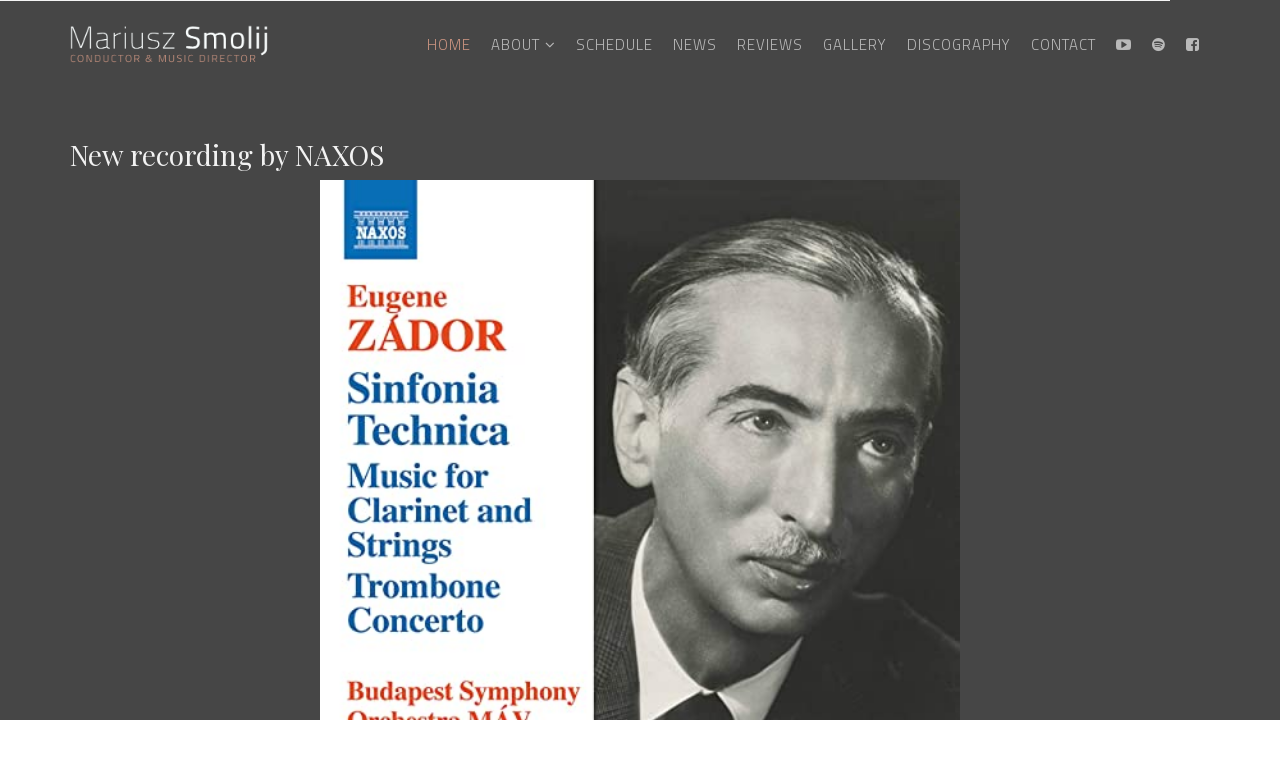

--- FILE ---
content_type: text/html; charset=utf-8
request_url: https://mariuszsmolij.com/component/k2/item/3-new-recording-by-naxos
body_size: 6339
content:
<!DOCTYPE html>
<html prefix="og: http://ogp.me/ns#" xmlns="http://www.w3.org/1999/xhtml" xml:lang="en-gb" lang="en-gb" dir="ltr">
    <head>
        <meta http-equiv="X-UA-Compatible" content="IE=edge">
            <meta name="viewport" content="width=device-width, initial-scale=1">
                                <!-- head -->
                <base href="https://mariuszsmolij.com/component/k2/item/3-new-recording-by-naxos" />
	<meta http-equiv="content-type" content="text/html; charset=utf-8" />
	<meta name="keywords" content="Mariusz Smolij, mariusz, smolij, director, conductor, music, art, conducting, maestro, symphony, orchestra, classical, symphonic, performance, dyrygent, orkiestra, polska, polonia, performance, show, pops, sinfonia, sinfonietta, houston, american conductor" />
	<meta name="author" content="Michal Mielewczyk" />
	<meta property="og:url" content="https://mariuszsmolij.com/component/k2/item/3-new-recording-by-naxos" />
	<meta property="og:type" content="article" />
	<meta property="og:title" content="Mariusz Smolij | conductor &amp; music director - New recording by NAXOS" />
	<meta property="og:description" content="NEW RECORDING ISSUED BY NAXOS On March 20, 2020, NAXOS has issued new CD produced and conducted by Maestro Smolij. This 13th album recorded by the conductor for this international lebel. The recording features music by American-Hungarian composer Eugene Zágor. It is the seventh volume in multi year..." />
	<meta property="og:image" content="https://mariuszsmolij.com/media/k2/items/cache/94d43e327d9303539cb1e2aac7032668_M.jpg?t=20200517_181748" />
	<meta name="image" content="https://mariuszsmolij.com/media/k2/items/cache/94d43e327d9303539cb1e2aac7032668_M.jpg?t=20200517_181748" />
	<meta name="twitter:card" content="summary" />
	<meta name="twitter:title" content="Mariusz Smolij | conductor &amp; music director - New recording by NAXOS" />
	<meta name="twitter:description" content="NEW RECORDING ISSUED BY NAXOS On March 20, 2020, NAXOS has issued new CD produced and conducted by Maestro Smolij. This 13th album recorded by the conductor for this international lebel. The recording..." />
	<meta name="twitter:image" content="https://mariuszsmolij.com/media/k2/items/cache/94d43e327d9303539cb1e2aac7032668_M.jpg?t=20200517_181748" />
	<meta name="twitter:image:alt" content="Zador" />
	<meta name="description" content="NEW RECORDING ISSUED BY NAXOS On March 20, 2020, NAXOS has issued new CD produced and conducted by Maestro Smolij. This 13th album recorded by the con..." />
	<meta name="generator" content="Joomla! - Open Source Content Management" />
	<title>Mariusz Smolij | conductor &amp; music director - New recording by NAXOS</title>
	<link href="/component/k2/item/3-new-recording-by-naxos" rel="canonical" />
	<link href="/images/site_images/favicon.jpg" rel="shortcut icon" type="image/vnd.microsoft.icon" />
	<link href="/plugins/system/bdthemes_shortcodes/css/shortcode-ultimate.css" rel="stylesheet" type="text/css" />
	<link href="/plugins/system/bdthemes_shortcodes/css/font-awesome.min.css" rel="stylesheet" type="text/css" />
	<link href="https://cdn.jsdelivr.net/npm/magnific-popup@1.1.0/dist/magnific-popup.min.css" rel="stylesheet" type="text/css" />
	<link href="https://cdn.jsdelivr.net/npm/simple-line-icons@2.4.1/css/simple-line-icons.css" rel="stylesheet" type="text/css" />
	<link href="/components/com_k2/css/k2.css?v=2.10.3&b=20200429" rel="stylesheet" type="text/css" />
	<link href="/plugins/system/bdthemes_shortcodes/shortcodes/section/css/section.css" rel="stylesheet" type="text/css" />
	<link href="//fonts.googleapis.com/css?family=Titillium+Web:200,200italic,300,300italic,regular,italic,600,600italic,700,700italic,900&amp;subset=latin-ext" rel="stylesheet" type="text/css" />
	<link href="//fonts.googleapis.com/css?family=Playfair+Display:regular,italic,700,700italic,900,900italic&amp;subset=latin-ext" rel="stylesheet" type="text/css" />
	<link href="//fonts.googleapis.com/css?family=Open+Sans:300,300italic,regular,italic,600,600italic,700,700italic,800,800italic&amp;subset=latin" rel="stylesheet" type="text/css" />
	<link href="/templates/aisa/css/bootstrap.min.css" rel="stylesheet" type="text/css" />
	<link href="/templates/aisa/css/font-awesome.min.css" rel="stylesheet" type="text/css" />
	<link href="/templates/aisa/css/legacy.css" rel="stylesheet" type="text/css" />
	<link href="/templates/aisa/css/template.css" rel="stylesheet" type="text/css" />
	<link href="/templates/aisa/css/presets/preset1.css" rel="stylesheet" type="text/css" class="preset" />
	<link href="/templates/aisa/css/frontend-edit.css" rel="stylesheet" type="text/css" />
	<link href="/plugins/system/bdthemes_shortcodes/shortcodes/spacer/css/spacer.css" rel="stylesheet" type="text/css" />
	<link href="/plugins/system/bdthemes_shortcodes/css/row-column.css" rel="stylesheet" type="text/css" />
	<style type="text/css">

                        /* K2 - Magnific Popup Overrides */
                        .mfp-iframe-holder {padding:10px;}
                        .mfp-iframe-holder .mfp-content {max-width:100%;width:100%;height:100%;}
                        .mfp-iframe-scaler iframe {background:#fff;padding:10px;box-sizing:border-box;box-shadow:none;}
                    
#sus6971ec7f8c42f .su-section {background-color:#333333;color:#c99380;}
#sus6971ec7f8c42f .su-section-overlay {opacity:0.4;}
#sus6971ec7f8c42f .su-section-content {color:#c99380;}body.site {background-image: url(/images/site_images/bg.jpg);background-repeat: repeat;background-size: inherit;background-attachment: inherit;background-position: 0 0;}body{font-family:Titillium Web, sans-serif; font-size:18px; font-weight:300; }h1{font-family:Playfair Display, sans-serif; font-size:46px; font-weight:normal; }h2{font-family:Playfair Display, sans-serif; font-size:28px; font-weight:normal; }h3{font-family:Titillium Web, sans-serif; font-size:28px; font-weight:300; }h4{font-family:Titillium Web, sans-serif; font-size:24px; font-weight:200; }h5{font-family:Open Sans, sans-serif; font-weight:600; }h6{font-family:Open Sans, sans-serif; font-weight:600; }.sp-megamenu-parent > li.active > a, .sp-megamenu-parent > li:hover > a {

    color: #c99380;

}

#sp-header .logo {

    display: inline-block;
    height: 90px;
    display: table;
    -webkit-transition: all 400ms ease;
    transition: all 400ms ease;
    margin: 0;
height: 90px;
width: 200px;
 
    

}
#sp-header.menu-fixed .logo {

    height: 70px;
    width: 200px;
visibility: visible;

}
.sp-megamenu-parent > li > a {
    display: inline-block;
    padding: 0 10px;
    line-height: 90px;
    font-size: 15px;
    text-transform: uppercase;
    letter-spacing: 1px;
    color: #b9b9b9;

}
#sp-header.menu-fixed {

    position: fixed;
    z-index: 9999;
    background: rgba(40, 40, 40, 0.87);
    box-shadow: 0 3px 12px rgba(0,0,0,0.07);

}
.sp-megamenu-parent {

    list-style: none;
    padding: 0;
    margin: 0;
    z-index: 99;
    display: block;
    position: relative;
    text-align: right;

}

#offcanvas-toggler {
    float: right;
    line-height: 87px;
    margin-left: 15px;
    font-size: 26px;
    margin-right: 24px;
}
#offcanvas-toggler > i {

    color: #fff;

}
#offcanvas-toggler > i:hover {

    color: #c99380;

}
#sp-header .container {

    border-bottom: 0px solid rgba(0,0,0,0.05);

}

code {
    padding: 2px 4px;
    font-size: 90%;
    color: #c7254e;
    background-color: #f9f2f400;
    border-radius: 4px;
}

.full-screen-ftop .offcanvas-menu .offcanvas-inner .sp-module ul li a {

    color: #c99380;
    display: inline-block;
    font-size: 20px;
    padding: 5px;

}

.close-offcanvas {

    position: absolute;
    top: 15px;
    right: 15px;
    z-index: 1;
    border-radius: 100%;
    width: 25px;
    height: 25px;
    line-height: .5;
    text-align: center;
    font-size: 16px;
    border: 0px solid #fff;
    color: #c99380;
    padding-top: 3px;


}

a {

    color: #c99380;

}

a:hover {

    color: #fff;

}

.tp-simpleresponsive > ul li {

    list-style: none;
    position: absolute;
    border-bottom: #424242;

}

.tp-simpleresponsive > ul, .tp-simpleresponsive > ul > li, .tp-simpleresponsive > ul > li::before {

    list-style: none;
    padding: 0 !important;
    margin: 0 !important;
    list-style: none !important;
    overflow-x: visible;
    overflow-y: visible;
    background-image: none;
    visibility: visible;

}
.sp-megamenu-parent .sp-dropdown .sp-dropdown-inner {
    box-shadow: 0 3px 5px rgba(0, 0, 0, 0);
    text-align: center;
}

.sp-megamenu-parent .sp-dropdown .sp-dropdown-inner {
    background: #fff;
    box-shadow: 0 3px 5px 0 rgba(0,0,0,0.2);
    padding: 10px;
}

.sp-megamenu-parent .sp-dropdown li.sp-menu-item > a:hover {
    background: #c99380;
}

#sp-bottom {

    font-size: 14px;
    font-weight: 400;

}

#sp-bottom1 .sp-module-content, .contact .sp-module-content {

    font-weight: 400;

}

#sp-bio-mod {
  
    color: #333333;
    background-color: fff;    
    margin-top: 50px;
margin-bottom: 50px;
    width: 95%;
padding-left: 4%;

}
#sp-schedule-mod {

    background-color: #d1d1d1;
    margin-top: 50px;
    margin-bottom: 50px;
    width: 95%;
    float: right;

}

.full-screen-ftop .offcanvas-menu .offcanvas-inner .sp-module ul li ul li a {

    font-size: 12px;
    padding: 5px 20px;
    color: #d2b4a9;

}

.full-screen-ftop .offcanvas-menu .offcanvas-inner .sp-module ul li .offcanvas-menu-toggler {

    left: auto;
    right: auto;
    font-size: 18px;
    padding: 12px 1px;
    color: #c99380;

}

.scrollup {
    width: 40px;
    height: 40px;
    position: fixed;
    bottom: 62px;
    right: 0px;
    display: none;
    z-index: 999;
    border: 0px solid #ddd;
    background-color: #393939;
  
}

.sp-pre-loader {

    background: #21201e;
    height: 100%;
    left: 0;
    position: fixed;
    top: 0;
    width: 100%;
    z-index: 99999;

}


.sp-pre-loader .wave-two li {

    position: absolute;
    width: 2px;
    height: 0;
    background-color: #c99380;
    bottom: 0;

}
.scrollup::before {
    content: " \f106";
    font-family: "FontAwesome";
    position: absolute;
    top: 0;
    right: 0;
    border-radius: 3px;
    width: 40px;
    height: 38px;
    line-height: 38px;
    text-align: center;
    font-size: 25px;
    font-weight: 700;
    color: #c99380;
}

#sp-page-title .sp-page-title h2, #sp-page-title .sp-page-title h3 {
    color: #c99380;
}

.full-screen-off-canvas-ftop.ltr .offcanvas-menu .sp-module {
    margin-top: 40px;
}
.su-blockquote .su-blockquote-cite {
    display: block;
    font-size: 80%;
    line-height: 1.42857143;
    color: #c99380;
    margin-top: 25px;
}
blockquote {
    border-color: #c99380;
}
.su-trailer-box-style5 .su-trailer-box-desc {
    top: auto;
    bottom: 0;
    padding: 15px;
    height: auto;
    background: #c99380;
    color: #3c4a50;
}

#sp-main-body {
    padding: 20px 0;
}

.new-look .offcanvas-menu .sp-module ul > li:hover a, .new-look .offcanvas-menu .sp-module ul > li:focus a, .new-look .offcanvas-menu .sp-module ul > li.active a {
    background: #c99380;
}

.new-look .offcanvas-menu {
    background-color: #404040;
}

.offcanvas-menu {
    width: 250px;

}

.new-look .offcanvas-menu .sp-module ul > li ul li a:hover, .new-look .offcanvas-menu .sp-module ul > li ul li a:focus {
    color: #c99380;
}

.new-look .offcanvas-menu .sp-module ul > li ul li a {
    background-color: #515151 !important;
}

.cbp-l-grid-blog-title {
    font: 400 18px/30px "Open Sans", sans-serif;
    color: #c99380;
    display: block;
    margin-top: 17px;
}
.cbp-caption-opacity .cbp-caption-defaultWrap {
    background-color: #323232ab;
}


.pager li > a, .pager li > span {
    display: inline-block;
    padding: 5px 14px;
    background-color: #393939;
    border: 0px solid #c99380;
    border-radius: 0px;
}

.pager li > a:hover {

background-color: #c4c4c4;
color: #c99380;
}
div.itemIntroText {
    color: #fff;
    font-size: 18px;
    font-weight: 200;
    line-height: 24px;
}
div.itemNavigation {
    padding: 8px;
    margin: 0 0 24px 0;
    background: #333;
    border-radius: 0px;
}
div.itemBackToTop a {
    text-decoration: underline;
    visibility: hidden;
}

#k2Container {
    padding: 0 0 0px 0;
}
div.itemView {
    
    margin: 0 0 0px 0;
}

#sp-page-title .sp-page-title h2 {
    font-size: 64px;
    line-height: 1;
    color: #C99380;
    font-weight: 400;
}

#sp-page-title .sp-page-title {
    
    padding: 110px 0 0;
    
}
#sp-footer {
    color: #a6a6a6;
    text-align: center;
    padding: 20px 0;
    font-size: 15px;
}

#sp-top-bar{ background-color:#f5f5f5;color:#999999; }#sp-main-body{ color:#f2f2f2; }#sp-footer a{color:#ffffff;}#sp-footer a:hover{color:#c99380;}@media only screen and (min-width: 768px) and (max-width: 960px) {.sus6971ec7fb1396.su-spacer {height:40px;}}
@media (max-width: 767px) {.sus6971ec7fb1396.su-spacer {height:10px;}}@media only screen and (min-width: 768px) and (max-width: 960px) {.sus6971ec7fb1aa2.su-spacer {height:60px;}}
@media (max-width: 767px) {.sus6971ec7fb1aa2.su-spacer {height:30px;}}.sus6971ec7fb21b4.su-spacer{height:100px;}
@media only screen and (min-width: 768px) and (max-width: 960px) {.sus6971ec7fb21b4.su-spacer {height:50px;}}
@media (max-width: 767px) {.sus6971ec7fb21b4.su-spacer {height:50px;}}
	</style>
	<script src="/media/jui/js/jquery.min.js?cedcad6dc2609402595482db0a00d2c7" type="text/javascript"></script>
	<script src="/media/jui/js/jquery-noconflict.js?cedcad6dc2609402595482db0a00d2c7" type="text/javascript"></script>
	<script src="/media/jui/js/jquery-migrate.min.js?cedcad6dc2609402595482db0a00d2c7" type="text/javascript"></script>
	<script src="/plugins/system/bdthemes_shortcodes/js/shortcode-ultimate.js" type="text/javascript"></script>
	<script src="https://cdn.jsdelivr.net/npm/magnific-popup@1.1.0/dist/jquery.magnific-popup.min.js" type="text/javascript"></script>
	<script src="/media/k2/assets/js/k2.frontend.js?v=2.10.3&b=20200429&sitepath=/" type="text/javascript"></script>
	<script src="/plugins/system/bdthemes_shortcodes/shortcodes/section/js/section.js" type="text/javascript"></script>
	<script src="/templates/aisa/js/bootstrap.min.js" type="text/javascript"></script>
	<script src="/templates/aisa/js/jquery.sticky.js" type="text/javascript"></script>
	<script src="/templates/aisa/js/main.js" type="text/javascript"></script>
	<script src="/templates/aisa/js/frontend-edit.js" type="text/javascript"></script>
	<script type="application/ld+json">

                {
                    "@context": "https://schema.org",
                    "@type": "Article",
                    "mainEntityOfPage": {
                        "@type": "WebPage",
                        "@id": "https://mariuszsmolij.com/component/k2/item/3-new-recording-by-naxos"
                    },
                    "url": "https://mariuszsmolij.com/component/k2/item/3-new-recording-by-naxos",
                    "headline": "Mariusz Smolij | conductor &amp; music director - New recording by NAXOS",
                    "image": [
                        "https://mariuszsmolij.com/media/k2/items/cache/94d43e327d9303539cb1e2aac7032668_XL.jpg?t=20200517_181748",
                        "https://mariuszsmolij.com/media/k2/items/cache/94d43e327d9303539cb1e2aac7032668_L.jpg?t=20200517_181748",
                        "https://mariuszsmolij.com/media/k2/items/cache/94d43e327d9303539cb1e2aac7032668_M.jpg?t=20200517_181748",
                        "https://mariuszsmolij.com/media/k2/items/cache/94d43e327d9303539cb1e2aac7032668_S.jpg?t=20200517_181748",
                        "https://mariuszsmolij.com/media/k2/items/cache/94d43e327d9303539cb1e2aac7032668_XS.jpg?t=20200517_181748",
                        "https://mariuszsmolij.com/media/k2/items/cache/94d43e327d9303539cb1e2aac7032668_Generic.jpg?t=20200517_181748"
                    ],
                    "datePublished": "2020-05-10 17:51:53",
                    "dateModified": "2020-05-17 18:17:48",
                    "author": {
                        "@type": "Person",
                        "name": "Michal Mielewczyk",
                        "url": "https://mariuszsmolij.com/component/k2/itemlist/user/580-michalmielewczyk"
                    },
                    "publisher": {
                        "@type": "Organization",
                        "name": "Mariusz Smolij | conductor & music director",
                        "url": "https://mariuszsmolij.com/",
                        "logo": {
                            "@type": "ImageObject",
                            "name": "Mariusz Smolij | conductor & music director",
                            "width": "",
                            "height": "",
                            "url": "https://mariuszsmolij.com/"
                        }
                    },
                    "articleSection": "https://mariuszsmolij.com/component/k2/itemlist/category/1-news",
                    "keywords": "Mariusz Smolij, mariusz, smolij, director, conductor, music, art, conducting, maestro, symphony, orchestra, classical, symphonic, performance, dyrygent, orkiestra, polska, polonia, performance, show, pops, sinfonia, sinfonietta, houston, american conductor",
                    "description": "NEW RECORDING ISSUED BY NAXOS   On March 20, 2020, NAXOS has issued new CD produced and conducted by Maestro Smolij. This 13th album recorded by the conductor for this international lebel. The recording features music by American-Hungarian composer Eugene Zágor. It is the seventh volume in multi year project to record and present to the musical world the complete symphonic output of this little known but distinguished composer. The CD is available for purchase at Amazon: CLICK HERE TO OPEN   The music of Eugene Zádor is both warmly expressive and colorful. The composer took great delight in writing for overlooked solo instruments, as his Trombone Concerto, garnished with elements of Hungarian folklore, clearly shows. The easy-going, gypsy-influenced Music for Clarinet and Strings is a beautifully proportioned quasi-concerto. The Sinfonia Technica, composed much earlier when he was living in Vienna, and something of a one-off, is an enchanting and exuberantly orchestrated example of ‘industrial music’. https://www.naxos.com/catalogue/item.asp?item_code=8.574108",
                    "articleBody": "NEW RECORDING ISSUED BY NAXOS   On March 20, 2020, NAXOS has issued new CD produced and conducted by Maestro Smolij. This 13th album recorded by the conductor for this international lebel. The recording features music by American-Hungarian composer Eugene Zágor. It is the seventh volume in multi year project to record and present to the musical world the complete symphonic output of this little known but distinguished composer. The CD is available for purchase at Amazon: CLICK HERE TO OPEN   The music of Eugene Zádor is both warmly expressive and colorful. The composer took great delight in writing for overlooked solo instruments, as his Trombone Concerto, garnished with elements of Hungarian folklore, clearly shows. The easy-going, gypsy-influenced Music for Clarinet and Strings is a beautifully proportioned quasi-concerto. The Sinfonia Technica, composed much earlier when he was living in Vienna, and something of a one-off, is an enchanting and exuberantly orchestrated example of ‘industrial music’. https://www.naxos.com/catalogue/item.asp?item_code=8.574108"
                }
                
	</script>
	<script type="text/javascript">

var sp_preloader = '1';

var sp_gotop = '1';

var sp_offanimation = 'drarkplus';

	</script>

                                </head>
                <body class="site com-k2 view-item no-layout no-task en-gb ltr  sticky-header layout-fluid off-canvas-menu-init">

                    <div class="off-canvas-menu-wrap">
                        <div class="body-innerwrapper">
<div class="sp-pre-loader"><div class="wave-two-wrap"><ul class="wave-two"><li></li><li></li><li></li><li></li><li></li><li></li></ul></div> ></div><section id="sp-top-bar"><div class="container"><div class="row"><div id="sp-top1" class="col-sm-6 col-md-6"><div class="sp-column "></div></div><div id="sp-top2" class="col-sm-6 col-md-6"><div class="sp-column "></div></div></div></div></section><header id="sp-header"><div class="container"><div class="row"><div id="sp-logo" class="col-xs-8 col-sm-3 col-md-3"><div class="sp-column "><h1 class="logo"><a href="/"><img class="sp-default-logo hidden-xs" src="/images/site_images/Mariusz_Smolij_logo300.png" alt="Mariusz Smolij | conductor & music director"><img class="sp-retina-logo hidden-xs" src="/images/site_images/Mariusz_Smolij_logo300.png" alt="Mariusz Smolij | conductor & music director" width="500" height="105"><img class="sp-default-logo visible-xs" src="/images/site_images/Mariusz_Smolij_logo300.png" alt="Mariusz Smolij | conductor & music director"></a></h1></div></div><div id="sp-menu" class="col-xs-4 col-sm-9 col-md-9"><div class="sp-column ">			<div class='sp-megamenu-wrapper'>
				<a id="offcanvas-toggler" class="visible-sm visible-xs" href="#"><i class="fa fa-bars"></i></a>
				<ul class="sp-megamenu-parent menu-zoom hidden-sm hidden-xs"><li class="sp-menu-item current-item active"><a  href="/"  >Home</a></li><li class="sp-menu-item sp-has-child"><a  href="/about-mariusz"  >About</a><div class="sp-dropdown sp-dropdown-main sp-menu-right" style="width: 200px;"><div class="sp-dropdown-inner"><ul class="sp-dropdown-items"><li class="sp-menu-item"><a  href="/about-mariusz/bio"  >Bio</a></li><li class="sp-menu-item"><a  href="/about-mariusz/repertoire"  >Repertoire</a></li><li class="sp-menu-item"><a  href="/about-mariusz/teaching-activities"  >Teaching Activities</a></li></ul></div></div></li><li class="sp-menu-item"><a  href="/schedule"  >Schedule</a></li><li class="sp-menu-item"><a  href="/news"  >News</a></li><li class="sp-menu-item"><a  href="/reviews"  >Reviews</a></li><li class="sp-menu-item"><a  href="/gallery"  >Gallery</a></li><li class="sp-menu-item"><a  href="/discography"  >Discography</a></li><li class="sp-menu-item"><a  href="/contact"  >Contact</a></li><li class="sp-menu-item"><a  href="https://www.youtube.com/channel/UCgHtwJNMZkngxlatO0nJWDg" rel="noopener noreferrer" target="_blank" ><i class="fa fa-youtube-play"></i></a></li><li class="sp-menu-item"><a  href="https://open.spotify.com/artist/564dK4NG335vVSQYaH9ji1?si=v-9RunljQFykwTmrTFUAMA&fbclid=IwAR3R6K5SFNb6f5a1DaYxUdO6FpU9DOp0d3q8VX_6N3bqMRV5WQmpxYopVcU" rel="noopener noreferrer" target="_blank" ><i class="fa fa-spotify"></i></a></li><li class="sp-menu-item"><a  href="https://www.facebook.com/mariusz.smolij" rel="noopener noreferrer" target="_blank" ><i class="fa fa-facebook-square"></i></a></li><li class="sp-menu-item"></li></ul>			</div>
		</div></div></div></div></header><section id="sp-page-title"><div class="row"><div id="sp-title" class="col-sm-12 col-md-12"><div class="sp-column "></div></div></div></section><section id="sp-spacer-k2"><div class="container"><div class="row"><div id="sp-position6" class="col-sm-12 col-md-12"><div class="sp-column "><div class="sp-module "><div class="sp-module-content">

<div class="custom"  >
	<div class="su-spacer sus6971ec7fb21b4"></div>
</div>
</div></div></div></div></div></div></section><section id="sp-main-body"><div class="container"><div class="row"><div id="sp-component" class="col-sm-12 col-md-12"><div class="sp-column "><div id="system-message-container">
	</div>


<!-- Start K2 Item Layout -->
<span id="startOfPageId3"></span>

<div id="k2Container" class="itemView">
    <!-- Plugins: BeforeDisplay -->
    
    <!-- K2 Plugins: K2BeforeDisplay -->
    
    <div class="itemHeader">
        
                <!-- Item title -->
        <h2 class="itemTitle">
            
            New recording by NAXOS
                    </h2>
        
            </div>

    <!-- Plugins: AfterDisplayTitle -->
    
    <!-- K2 Plugins: K2AfterDisplayTitle -->
    
    
    
    <div class="itemBody">
        <!-- Plugins: BeforeDisplayContent -->
        
        <!-- K2 Plugins: K2BeforeDisplayContent -->
        
        
        
                <!-- Item introtext -->
        <div class="itemIntroText">
            <p><img style="display: block; margin-left: auto; margin-right: auto;" src="/images/NEWS/Zador_okadka_6.jpg" alt="" width="640" height="640" /></p>
<h2 style="text-align: center;">NEW RECORDING ISSUED BY NAXOS</h2>
<p> </p>
<p style="text-align: center;">On March 20, 2020, NAXOS has issued new CD produced and conducted by Maestro Smolij. This 13th album recorded by the conductor for this international lebel. The recording features music by American-Hungarian composer Eugene Zágor. It is the seventh volume in multi year project to record and present to the musical world the complete symphonic output of this little known but distinguished composer.</p>
<p style="text-align: center;">
The CD is available for purchase at Amazon: <a href="https://www.amazon.com/Budapest-Symphony-Orchestra-Mariusz-Smolij/dp/B085L1JWR4/ref=sr_1_fkmr2_1?dchild=1&amp;keywords=CD+Zador+Smolij&amp;qid=1587241910&amp;sr=8-1-fkmr2">CLICK HERE TO OPEN</a></p>
<p style="text-align: center;"> </p>
<p style="text-align: center;"><div id="sus6971ec7f8c42f" class="su-section-wrapper" data-id="sus6971ec7f8c42f" data-rtl="0"><div class="su-section"  data-speed="5"><div class="su-section-content su-content-wrap">
<p style="text-align: center;">The music of Eugene Zádor is both warmly expressive and colorful. The composer took great delight in writing for overlooked solo instruments, as his Trombone Concerto, garnished with elements of Hungarian folklore, clearly shows. The easy-going, gypsy-influenced Music for Clarinet and Strings is a beautifully proportioned quasi-concerto. The Sinfonia Technica, composed much earlier when he was living in Vienna, and something of a one-off, is an enchanting and exuberantly orchestrated example of ‘industrial music’.</p>
<p style="text-align: center;"><a href="https://www.naxos.com/catalogue/item.asp?item_code=8.574108">https://www.naxos.com/catalogue/item.asp?item_code=8.574108</a></div></div></div>
        </div>
        
                <!-- Item fulltext -->
        <div class="itemFullText">
            
        </div>
        
        
        <div class="clr"></div>

        
        
        <!-- Plugins: AfterDisplayContent -->
        
        <!-- K2 Plugins: K2AfterDisplayContent -->
        
        <div class="clr"></div>
    </div>

    
    
    
        
        
    <div class="clr"></div>

    
    
        <!-- Item navigation -->
    <div class="itemNavigation">
        <span class="itemNavigationTitle">More in this category:</span>

                <a class="itemPrevious" href="/component/k2/item/2-conducting-lessons-online">&laquo; Conducting lessons online!</a>
        
                <a class="itemNext" href="/component/k2/item/26-two-new-cd-recording-projects">Two new CD recording projects &raquo;</a>
            </div>
    
    <!-- Plugins: AfterDisplay -->
    
    <!-- K2 Plugins: K2AfterDisplay -->
    
    
    
        <div class="itemBackToTop">
        <a class="k2Anchor" href="/component/k2/item/3-new-recording-by-naxos#startOfPageId3">
            back to top        </a>
    </div>
    
    <div class="clr"></div>
</div>
<!-- End K2 Item Layout -->

<!-- JoomlaWorks "K2" (v2.10.3) | Learn more about K2 at https://getk2.org -->

</div></div></div></div></section><footer id="sp-footer"><div class="container"><div class="row"><div id="sp-footer1" class="col-sm-12 col-md-12"><div class="sp-column "><div class="sp-module "><div class="sp-module-content">

<div class="custom"  >
	<p style="text-align: justify;"><div class="su-spacer sus6971ec7fb1396"></div> <div id="surow6971ec7fb153a" class="su-row su-gutter-no"> <div id="sucol6971ec7fb1646" class="su-column su-column-size-1-1 su-column-size-medium-1-3"><div class="su-column-inner"><div class="su-column-content"><a href="/contact">Contact</a> | <a href="/download">Download Press Kit</a></div></div></div> <div id="sucol6971ec7fb17f6" class="su-column su-column-size-1-1 su-column-size-medium-1-3"><div class="su-column-inner"><div class="su-column-content"><span class="sp-copyright">© 2020 Mariusz Smolij. All Rights Reserved.</span></div></div></div> <div id="sucol6971ec7fb194a" class="su-column su-column-size-1-1 su-column-size-medium-1-3"><div class="su-column-inner"><div class="su-column-content"><span class="sp-copyright">Designed &amp; made by <a href="http://www.mielew.pl/">M!ELEW</a></span></div></div></div> </div> <div class="su-spacer sus6971ec7fb1aa2"></div>
</div>
</div></div></div></div></div></div></footer>                        </div> <!-- /.body-innerwrapper -->
                    </div> <!-- /.off-canvas-menu-wrap -->

                    <!-- Off Canvas Menu -->
                    <div class="offcanvas-menu">
                        <a href="#" class="close-offcanvas"><i class="fa fa-remove"></i></a>
                        <div class="offcanvas-inner">
                                                            <div class="sp-module "><div class="sp-module-content"><ul class="nav menu">
<li class="item-156  current active"><a href="/" > Home</a></li><li class="item-101  deeper parent"><a href="/about-mariusz" > About</a><span class="offcanvas-menu-toggler collapsed" data-toggle="collapse" data-target="#collapse-menu-101"><i class="open-icon fa fa-angle-down"></i><i class="close-icon fa fa-angle-up"></i></span><ul class="collapse" id="collapse-menu-101"><li class="item-112"><a href="/about-mariusz/bio" > Bio</a></li><li class="item-114"><a href="/about-mariusz/repertoire" > Repertoire</a></li><li class="item-115"><a href="/about-mariusz/teaching-activities" > Teaching Activities</a></li></ul></li><li class="item-126"><a href="/schedule" > Schedule</a></li><li class="item-127"><a href="/news" > News</a></li><li class="item-113"><a href="/reviews" > Reviews</a></li><li class="item-128"><a href="/gallery" > Gallery</a></li><li class="item-125"><a href="/discography" > Discography</a></li><li class="item-116"><a href="/contact" > Contact</a></li><li class="item-130"><a href="https://www.youtube.com/channel/UCgHtwJNMZkngxlatO0nJWDg" target="_blank" > <i class="fa fa-youtube-play"></i> Youtube</a></li><li class="item-131"><a href="https://open.spotify.com/artist/564dK4NG335vVSQYaH9ji1?si=v-9RunljQFykwTmrTFUAMA&amp;fbclid=IwAR3R6K5SFNb6f5a1DaYxUdO6FpU9DOp0d3q8VX_6N3bqMRV5WQmpxYopVcU" target="_blank" > <i class="fa fa-spotify"></i> Spotify</a></li><li class="item-157"><a href="https://www.facebook.com/mariusz.smolij" target="_blank" > <i class="fa fa-facebook-square"></i> facebook</a></li></ul>
</div></div>
                                                        </div> <!-- /.offcanvas-inner -->
                    </div> <!-- /.offcanvas-menu -->

                    
                    
                    <!-- Preloader -->
                    
                    <!-- Go to top -->
                                            <a href="javascript:void(0)" class="scrollup">&nbsp;</a>

                </body>
                </html>